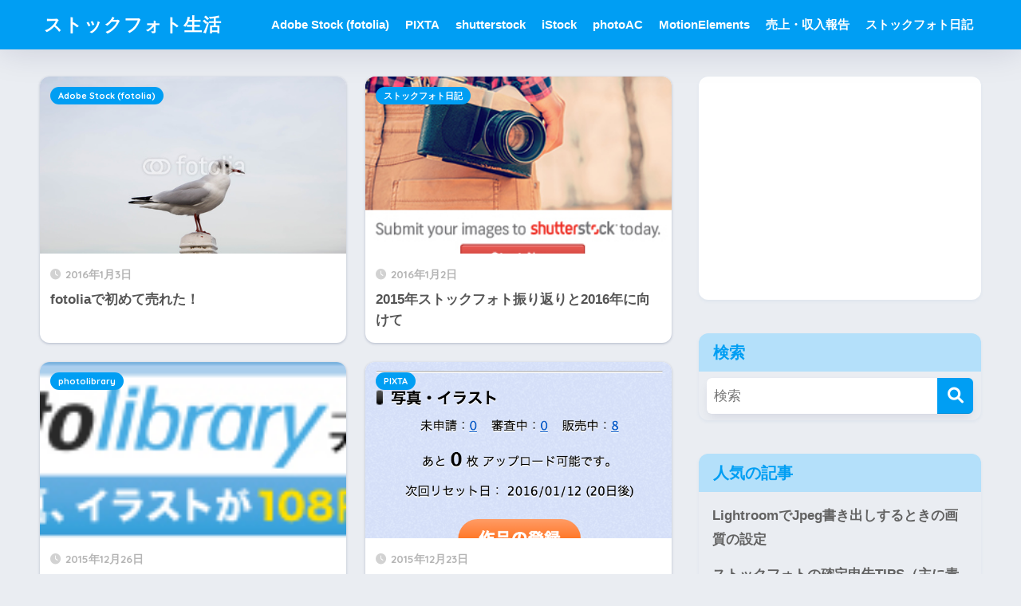

--- FILE ---
content_type: text/html; charset=UTF-8
request_url: https://stockphoto-life.com/page/17/
body_size: 14674
content:

<!DOCTYPE html>
<html dir="ltr" lang="ja" prefix="og: https://ogp.me/ns#">
<head>
  <meta charset="utf-8">
  <meta http-equiv="X-UA-Compatible" content="IE=edge">
  <meta name="HandheldFriendly" content="True">
  <meta name="MobileOptimized" content="320">
  <meta name="viewport" content="width=device-width, initial-scale=1, viewport-fit=cover"/>
  <meta name="msapplication-TileColor" content="#1C81E6">
  <meta name="theme-color" content="#1C81E6">
  <link rel="pingback" href="https://stockphoto-life.com/xmlrpc.php">
  <title>ストックフォト生活 - Part 17</title>
	<style>img:is([sizes="auto" i], [sizes^="auto," i]) { contain-intrinsic-size: 3000px 1500px }</style>
	
		<!-- All in One SEO 4.9.1 - aioseo.com -->
	<meta name="description" content="ストックフォト副業で稼ぐ挑戦をするブログ。写真販売のノウハウや売り上げ・収入実績、売れた写真などをお伝えします。PIXTA、Adobe Stock(fotolia)、shutterstock、iStockなどに登録しています。 - Part 17" />
	<meta name="robots" content="noindex, nofollow, max-image-preview:large" />
	<meta name="keywords" content="ストックフォト,ブログ,稼ぐ,副業,生活,収入,売り上げ,写真販売,fotolia,売れた,初めて,写真,ストックフォト,2015年,総括,まとめ,2016年,目標,photolibrary,登録,審査,アップロード,上限,写真,pixta,登録,ストックフォト,上限,審査,ストックフォト,売れた,初めて,shutterstock,シャッターストック,売れる,shutterstock,登録,シャッターストック,ストックフォト,審査,合格,スマホ,ストックフォト,fotolia instant,写真,ストックフォト,始めた,初心者,稼ぐ" />
	<link rel="canonical" href="https://stockphoto-life.com/page/17/" />
	<link rel="prev" href="https://stockphoto-life.com/page/16/" />
	<meta name="generator" content="All in One SEO (AIOSEO) 4.9.1" />
		<meta property="og:locale" content="ja_JP" />
		<meta property="og:site_name" content="ストックフォト生活" />
		<meta property="og:type" content="article" />
		<meta property="og:title" content="ストックフォト生活 - Part 17" />
		<meta property="og:description" content="ストックフォト副業で稼ぐ挑戦をするブログ！ - Part 17" />
		<meta property="og:url" content="https://stockphoto-life.com/page/17/" />
		<meta name="twitter:card" content="summary" />
		<meta name="twitter:title" content="ストックフォト生活 - Part 17" />
		<meta name="twitter:description" content="ストックフォト副業で稼ぐ挑戦をするブログ！ - Part 17" />
		<script type="application/ld+json" class="aioseo-schema">
			{"@context":"https:\/\/schema.org","@graph":[{"@type":"BreadcrumbList","@id":"https:\/\/stockphoto-life.com\/page\/17\/#breadcrumblist","itemListElement":[{"@type":"ListItem","@id":"https:\/\/stockphoto-life.com#listItem","position":1,"name":"\u30db\u30fc\u30e0","item":"https:\/\/stockphoto-life.com","nextItem":{"@type":"ListItem","@id":"https:\/\/stockphoto-life.com\/page\/17#listItem","name":"\u30da\u30fc\u30b8 17"}},{"@type":"ListItem","@id":"https:\/\/stockphoto-life.com\/page\/17#listItem","position":2,"name":"\u30da\u30fc\u30b8 17","previousItem":{"@type":"ListItem","@id":"https:\/\/stockphoto-life.com#listItem","name":"\u30db\u30fc\u30e0"}}]},{"@type":"CollectionPage","@id":"https:\/\/stockphoto-life.com\/page\/17\/#collectionpage","url":"https:\/\/stockphoto-life.com\/page\/17\/","name":"\u30b9\u30c8\u30c3\u30af\u30d5\u30a9\u30c8\u751f\u6d3b - Part 17","description":"\u30b9\u30c8\u30c3\u30af\u30d5\u30a9\u30c8\u526f\u696d\u3067\u7a3c\u3050\u6311\u6226\u3092\u3059\u308b\u30d6\u30ed\u30b0\u3002\u5199\u771f\u8ca9\u58f2\u306e\u30ce\u30a6\u30cf\u30a6\u3084\u58f2\u308a\u4e0a\u3052\u30fb\u53ce\u5165\u5b9f\u7e3e\u3001\u58f2\u308c\u305f\u5199\u771f\u306a\u3069\u3092\u304a\u4f1d\u3048\u3057\u307e\u3059\u3002PIXTA\u3001Adobe Stock(fotolia)\u3001shutterstock\u3001iStock\u306a\u3069\u306b\u767b\u9332\u3057\u3066\u3044\u307e\u3059\u3002 - Part 17","inLanguage":"ja","isPartOf":{"@id":"https:\/\/stockphoto-life.com\/#website"},"breadcrumb":{"@id":"https:\/\/stockphoto-life.com\/page\/17\/#breadcrumblist"},"about":{"@id":"https:\/\/stockphoto-life.com\/#organization"}},{"@type":"Organization","@id":"https:\/\/stockphoto-life.com\/#organization","name":"\u30b9\u30c8\u30c3\u30af\u30d5\u30a9\u30c8\u751f\u6d3b","description":"\u30b9\u30c8\u30c3\u30af\u30d5\u30a9\u30c8\u526f\u696d\u3067\u7a3c\u3050\u6311\u6226\u3092\u3059\u308b\u30d6\u30ed\u30b0\uff01","url":"https:\/\/stockphoto-life.com\/"},{"@type":"WebSite","@id":"https:\/\/stockphoto-life.com\/#website","url":"https:\/\/stockphoto-life.com\/","name":"\u30b9\u30c8\u30c3\u30af\u30d5\u30a9\u30c8\u751f\u6d3b","description":"\u30b9\u30c8\u30c3\u30af\u30d5\u30a9\u30c8\u526f\u696d\u3067\u7a3c\u3050\u6311\u6226\u3092\u3059\u308b\u30d6\u30ed\u30b0\uff01","inLanguage":"ja","publisher":{"@id":"https:\/\/stockphoto-life.com\/#organization"}}]}
		</script>
		<!-- All in One SEO -->

<link rel='dns-prefetch' href='//www.googletagmanager.com' />
<link rel='dns-prefetch' href='//fonts.googleapis.com' />
<link rel='dns-prefetch' href='//use.fontawesome.com' />
<link rel='dns-prefetch' href='//pagead2.googlesyndication.com' />
<link rel="alternate" type="application/rss+xml" title="ストックフォト生活 &raquo; フィード" href="https://stockphoto-life.com/feed/" />
<link rel="alternate" type="application/rss+xml" title="ストックフォト生活 &raquo; コメントフィード" href="https://stockphoto-life.com/comments/feed/" />
<script type="text/javascript" id="wpp-js" src="https://stockphoto-life.com/wp-content/plugins/wordpress-popular-posts/assets/js/wpp.min.js?ver=7.3.6" data-sampling="0" data-sampling-rate="100" data-api-url="https://stockphoto-life.com/wp-json/wordpress-popular-posts" data-post-id="0" data-token="0543667d31" data-lang="0" data-debug="0"></script>
<script type="text/javascript">
/* <![CDATA[ */
window._wpemojiSettings = {"baseUrl":"https:\/\/s.w.org\/images\/core\/emoji\/16.0.1\/72x72\/","ext":".png","svgUrl":"https:\/\/s.w.org\/images\/core\/emoji\/16.0.1\/svg\/","svgExt":".svg","source":{"concatemoji":"https:\/\/stockphoto-life.com\/wp-includes\/js\/wp-emoji-release.min.js?ver=6.8.3"}};
/*! This file is auto-generated */
!function(s,n){var o,i,e;function c(e){try{var t={supportTests:e,timestamp:(new Date).valueOf()};sessionStorage.setItem(o,JSON.stringify(t))}catch(e){}}function p(e,t,n){e.clearRect(0,0,e.canvas.width,e.canvas.height),e.fillText(t,0,0);var t=new Uint32Array(e.getImageData(0,0,e.canvas.width,e.canvas.height).data),a=(e.clearRect(0,0,e.canvas.width,e.canvas.height),e.fillText(n,0,0),new Uint32Array(e.getImageData(0,0,e.canvas.width,e.canvas.height).data));return t.every(function(e,t){return e===a[t]})}function u(e,t){e.clearRect(0,0,e.canvas.width,e.canvas.height),e.fillText(t,0,0);for(var n=e.getImageData(16,16,1,1),a=0;a<n.data.length;a++)if(0!==n.data[a])return!1;return!0}function f(e,t,n,a){switch(t){case"flag":return n(e,"\ud83c\udff3\ufe0f\u200d\u26a7\ufe0f","\ud83c\udff3\ufe0f\u200b\u26a7\ufe0f")?!1:!n(e,"\ud83c\udde8\ud83c\uddf6","\ud83c\udde8\u200b\ud83c\uddf6")&&!n(e,"\ud83c\udff4\udb40\udc67\udb40\udc62\udb40\udc65\udb40\udc6e\udb40\udc67\udb40\udc7f","\ud83c\udff4\u200b\udb40\udc67\u200b\udb40\udc62\u200b\udb40\udc65\u200b\udb40\udc6e\u200b\udb40\udc67\u200b\udb40\udc7f");case"emoji":return!a(e,"\ud83e\udedf")}return!1}function g(e,t,n,a){var r="undefined"!=typeof WorkerGlobalScope&&self instanceof WorkerGlobalScope?new OffscreenCanvas(300,150):s.createElement("canvas"),o=r.getContext("2d",{willReadFrequently:!0}),i=(o.textBaseline="top",o.font="600 32px Arial",{});return e.forEach(function(e){i[e]=t(o,e,n,a)}),i}function t(e){var t=s.createElement("script");t.src=e,t.defer=!0,s.head.appendChild(t)}"undefined"!=typeof Promise&&(o="wpEmojiSettingsSupports",i=["flag","emoji"],n.supports={everything:!0,everythingExceptFlag:!0},e=new Promise(function(e){s.addEventListener("DOMContentLoaded",e,{once:!0})}),new Promise(function(t){var n=function(){try{var e=JSON.parse(sessionStorage.getItem(o));if("object"==typeof e&&"number"==typeof e.timestamp&&(new Date).valueOf()<e.timestamp+604800&&"object"==typeof e.supportTests)return e.supportTests}catch(e){}return null}();if(!n){if("undefined"!=typeof Worker&&"undefined"!=typeof OffscreenCanvas&&"undefined"!=typeof URL&&URL.createObjectURL&&"undefined"!=typeof Blob)try{var e="postMessage("+g.toString()+"("+[JSON.stringify(i),f.toString(),p.toString(),u.toString()].join(",")+"));",a=new Blob([e],{type:"text/javascript"}),r=new Worker(URL.createObjectURL(a),{name:"wpTestEmojiSupports"});return void(r.onmessage=function(e){c(n=e.data),r.terminate(),t(n)})}catch(e){}c(n=g(i,f,p,u))}t(n)}).then(function(e){for(var t in e)n.supports[t]=e[t],n.supports.everything=n.supports.everything&&n.supports[t],"flag"!==t&&(n.supports.everythingExceptFlag=n.supports.everythingExceptFlag&&n.supports[t]);n.supports.everythingExceptFlag=n.supports.everythingExceptFlag&&!n.supports.flag,n.DOMReady=!1,n.readyCallback=function(){n.DOMReady=!0}}).then(function(){return e}).then(function(){var e;n.supports.everything||(n.readyCallback(),(e=n.source||{}).concatemoji?t(e.concatemoji):e.wpemoji&&e.twemoji&&(t(e.twemoji),t(e.wpemoji)))}))}((window,document),window._wpemojiSettings);
/* ]]> */
</script>
<link rel='stylesheet' id='sng-stylesheet-css' href='https://stockphoto-life.com/wp-content/themes/sango-theme/style.css?version=3.10.3' type='text/css' media='all' />
<link rel='stylesheet' id='sng-option-css' href='https://stockphoto-life.com/wp-content/themes/sango-theme/entry-option.css?version=3.10.3' type='text/css' media='all' />
<link rel='stylesheet' id='sng-old-css-css' href='https://stockphoto-life.com/wp-content/themes/sango-theme/style-old.css?version=3.10.3' type='text/css' media='all' />
<link rel='stylesheet' id='sango_theme_gutenberg-style-css' href='https://stockphoto-life.com/wp-content/themes/sango-theme/library/gutenberg/dist/build/style-blocks.css?version=3.10.3' type='text/css' media='all' />
<style id='sango_theme_gutenberg-style-inline-css' type='text/css'>
:root{--sgb-main-color:#009EF3;--sgb-pastel-color:#b4e0fa;--sgb-accent-color:#ffb36b;--sgb-widget-title-color:#009EF3;--sgb-widget-title-bg-color:#b4e0fa;--sgb-bg-color:#eaedf2;--wp--preset--color--sango-main:var(--sgb-main-color);--wp--preset--color--sango-pastel:var(--sgb-pastel-color);--wp--preset--color--sango-accent:var(--sgb-accent-color)}
</style>
<link rel='stylesheet' id='sng-googlefonts-css' href='https://fonts.googleapis.com/css?family=Quicksand%3A500%2C700&#038;display=swap' type='text/css' media='all' />
<link rel='stylesheet' id='sng-fontawesome-css' href='https://use.fontawesome.com/releases/v6.1.1/css/all.css' type='text/css' media='all' />
<style id='wp-emoji-styles-inline-css' type='text/css'>

	img.wp-smiley, img.emoji {
		display: inline !important;
		border: none !important;
		box-shadow: none !important;
		height: 1em !important;
		width: 1em !important;
		margin: 0 0.07em !important;
		vertical-align: -0.1em !important;
		background: none !important;
		padding: 0 !important;
	}
</style>
<link rel='stylesheet' id='wp-block-library-css' href='https://stockphoto-life.com/wp-includes/css/dist/block-library/style.min.css?ver=6.8.3' type='text/css' media='all' />
<link rel='stylesheet' id='aioseo/css/src/vue/standalone/blocks/table-of-contents/global.scss-css' href='https://stockphoto-life.com/wp-content/plugins/all-in-one-seo-pack/dist/Lite/assets/css/table-of-contents/global.e90f6d47.css' type='text/css' media='all' />
<style id='global-styles-inline-css' type='text/css'>
:root{--wp--preset--aspect-ratio--square: 1;--wp--preset--aspect-ratio--4-3: 4/3;--wp--preset--aspect-ratio--3-4: 3/4;--wp--preset--aspect-ratio--3-2: 3/2;--wp--preset--aspect-ratio--2-3: 2/3;--wp--preset--aspect-ratio--16-9: 16/9;--wp--preset--aspect-ratio--9-16: 9/16;--wp--preset--color--black: #000000;--wp--preset--color--cyan-bluish-gray: #abb8c3;--wp--preset--color--white: #ffffff;--wp--preset--color--pale-pink: #f78da7;--wp--preset--color--vivid-red: #cf2e2e;--wp--preset--color--luminous-vivid-orange: #ff6900;--wp--preset--color--luminous-vivid-amber: #fcb900;--wp--preset--color--light-green-cyan: #7bdcb5;--wp--preset--color--vivid-green-cyan: #00d084;--wp--preset--color--pale-cyan-blue: #8ed1fc;--wp--preset--color--vivid-cyan-blue: #0693e3;--wp--preset--color--vivid-purple: #9b51e0;--wp--preset--color--sango-main: var(--sgb-main-color);--wp--preset--color--sango-pastel: var(--sgb-pastel-color);--wp--preset--color--sango-accent: var(--sgb-accent-color);--wp--preset--color--sango-blue: #009EF3;--wp--preset--color--sango-orange: #ffb36b;--wp--preset--color--sango-red: #f88080;--wp--preset--color--sango-green: #90d581;--wp--preset--color--sango-black: #333;--wp--preset--color--sango-gray: gray;--wp--preset--color--sango-silver: whitesmoke;--wp--preset--color--sango-light-blue: #b4e0fa;--wp--preset--color--sango-light-red: #ffebeb;--wp--preset--color--sango-light-orange: #fff9e6;--wp--preset--gradient--vivid-cyan-blue-to-vivid-purple: linear-gradient(135deg,rgba(6,147,227,1) 0%,rgb(155,81,224) 100%);--wp--preset--gradient--light-green-cyan-to-vivid-green-cyan: linear-gradient(135deg,rgb(122,220,180) 0%,rgb(0,208,130) 100%);--wp--preset--gradient--luminous-vivid-amber-to-luminous-vivid-orange: linear-gradient(135deg,rgba(252,185,0,1) 0%,rgba(255,105,0,1) 100%);--wp--preset--gradient--luminous-vivid-orange-to-vivid-red: linear-gradient(135deg,rgba(255,105,0,1) 0%,rgb(207,46,46) 100%);--wp--preset--gradient--very-light-gray-to-cyan-bluish-gray: linear-gradient(135deg,rgb(238,238,238) 0%,rgb(169,184,195) 100%);--wp--preset--gradient--cool-to-warm-spectrum: linear-gradient(135deg,rgb(74,234,220) 0%,rgb(151,120,209) 20%,rgb(207,42,186) 40%,rgb(238,44,130) 60%,rgb(251,105,98) 80%,rgb(254,248,76) 100%);--wp--preset--gradient--blush-light-purple: linear-gradient(135deg,rgb(255,206,236) 0%,rgb(152,150,240) 100%);--wp--preset--gradient--blush-bordeaux: linear-gradient(135deg,rgb(254,205,165) 0%,rgb(254,45,45) 50%,rgb(107,0,62) 100%);--wp--preset--gradient--luminous-dusk: linear-gradient(135deg,rgb(255,203,112) 0%,rgb(199,81,192) 50%,rgb(65,88,208) 100%);--wp--preset--gradient--pale-ocean: linear-gradient(135deg,rgb(255,245,203) 0%,rgb(182,227,212) 50%,rgb(51,167,181) 100%);--wp--preset--gradient--electric-grass: linear-gradient(135deg,rgb(202,248,128) 0%,rgb(113,206,126) 100%);--wp--preset--gradient--midnight: linear-gradient(135deg,rgb(2,3,129) 0%,rgb(40,116,252) 100%);--wp--preset--font-size--small: 13px;--wp--preset--font-size--medium: 20px;--wp--preset--font-size--large: 36px;--wp--preset--font-size--x-large: 42px;--wp--preset--font-family--default: "Helvetica", "Arial", "Hiragino Kaku Gothic ProN", "Hiragino Sans", YuGothic, "Yu Gothic", "メイリオ", Meiryo, sans-serif;--wp--preset--font-family--notosans: "Noto Sans JP", var(--wp--preset--font-family--default);--wp--preset--font-family--mplusrounded: "M PLUS Rounded 1c", var(--wp--preset--font-family--default);--wp--preset--font-family--dfont: "Quicksand", var(--wp--preset--font-family--default);--wp--preset--spacing--20: 0.44rem;--wp--preset--spacing--30: 0.67rem;--wp--preset--spacing--40: 1rem;--wp--preset--spacing--50: 1.5rem;--wp--preset--spacing--60: 2.25rem;--wp--preset--spacing--70: 3.38rem;--wp--preset--spacing--80: 5.06rem;--wp--preset--shadow--natural: 6px 6px 9px rgba(0, 0, 0, 0.2);--wp--preset--shadow--deep: 12px 12px 50px rgba(0, 0, 0, 0.4);--wp--preset--shadow--sharp: 6px 6px 0px rgba(0, 0, 0, 0.2);--wp--preset--shadow--outlined: 6px 6px 0px -3px rgba(255, 255, 255, 1), 6px 6px rgba(0, 0, 0, 1);--wp--preset--shadow--crisp: 6px 6px 0px rgba(0, 0, 0, 1);--wp--custom--wrap--width: 92%;--wp--custom--wrap--default-width: 800px;--wp--custom--wrap--content-width: 1180px;--wp--custom--wrap--max-width: var(--wp--custom--wrap--content-width);--wp--custom--wrap--side: 30%;--wp--custom--wrap--gap: 2em;--wp--custom--wrap--mobile--padding: 15px;--wp--custom--shadow--large: 0 15px 30px -7px rgba(0, 12, 66, 0.15 );--wp--custom--shadow--large-hover: 0 40px 50px -15px rgba(0, 12, 66, 0.2 );--wp--custom--shadow--medium: 0 6px 13px -3px rgba(0, 12, 66, 0.1), 0 0px 1px rgba(0,30,100, 0.1 );--wp--custom--shadow--medium-hover: 0 12px 45px -9px rgb(0 0 0 / 23%);--wp--custom--shadow--solid: 0 1px 2px 0 rgba(24, 44, 84, 0.1), 0 1px 3px 1px rgba(24, 44, 84, 0.1);--wp--custom--shadow--solid-hover: 0 2px 4px 0 rgba(24, 44, 84, 0.1), 0 2px 8px 0 rgba(24, 44, 84, 0.1);--wp--custom--shadow--small: 0 2px 4px #4385bb12;--wp--custom--rounded--medium: 12px;--wp--custom--rounded--small: 6px;--wp--custom--widget--padding-horizontal: 18px;--wp--custom--widget--padding-vertical: 6px;--wp--custom--widget--icon-margin: 6px;--wp--custom--widget--gap: 2.5em;--wp--custom--entry--gap: 1.5rem;--wp--custom--entry--gap-mobile: 1rem;--wp--custom--entry--border-color: #eaedf2;--wp--custom--animation--fade-in: fadeIn 0.7s ease 0s 1 normal;--wp--custom--animation--header: fadeHeader 1s ease 0s 1 normal;--wp--custom--transition--default: 0.3s ease-in-out;--wp--custom--totop--opacity: 0.6;--wp--custom--totop--right: 18px;--wp--custom--totop--bottom: 20px;--wp--custom--totop--mobile--right: 15px;--wp--custom--totop--mobile--bottom: 10px;--wp--custom--toc--button--opacity: 0.6;--wp--custom--footer--column-gap: 40px;}:root { --wp--style--global--content-size: 900px;--wp--style--global--wide-size: 980px; }:where(body) { margin: 0; }.wp-site-blocks > .alignleft { float: left; margin-right: 2em; }.wp-site-blocks > .alignright { float: right; margin-left: 2em; }.wp-site-blocks > .aligncenter { justify-content: center; margin-left: auto; margin-right: auto; }:where(.wp-site-blocks) > * { margin-block-start: 1.5rem; margin-block-end: 0; }:where(.wp-site-blocks) > :first-child { margin-block-start: 0; }:where(.wp-site-blocks) > :last-child { margin-block-end: 0; }:root { --wp--style--block-gap: 1.5rem; }:root :where(.is-layout-flow) > :first-child{margin-block-start: 0;}:root :where(.is-layout-flow) > :last-child{margin-block-end: 0;}:root :where(.is-layout-flow) > *{margin-block-start: 1.5rem;margin-block-end: 0;}:root :where(.is-layout-constrained) > :first-child{margin-block-start: 0;}:root :where(.is-layout-constrained) > :last-child{margin-block-end: 0;}:root :where(.is-layout-constrained) > *{margin-block-start: 1.5rem;margin-block-end: 0;}:root :where(.is-layout-flex){gap: 1.5rem;}:root :where(.is-layout-grid){gap: 1.5rem;}.is-layout-flow > .alignleft{float: left;margin-inline-start: 0;margin-inline-end: 2em;}.is-layout-flow > .alignright{float: right;margin-inline-start: 2em;margin-inline-end: 0;}.is-layout-flow > .aligncenter{margin-left: auto !important;margin-right: auto !important;}.is-layout-constrained > .alignleft{float: left;margin-inline-start: 0;margin-inline-end: 2em;}.is-layout-constrained > .alignright{float: right;margin-inline-start: 2em;margin-inline-end: 0;}.is-layout-constrained > .aligncenter{margin-left: auto !important;margin-right: auto !important;}.is-layout-constrained > :where(:not(.alignleft):not(.alignright):not(.alignfull)){max-width: var(--wp--style--global--content-size);margin-left: auto !important;margin-right: auto !important;}.is-layout-constrained > .alignwide{max-width: var(--wp--style--global--wide-size);}body .is-layout-flex{display: flex;}.is-layout-flex{flex-wrap: wrap;align-items: center;}.is-layout-flex > :is(*, div){margin: 0;}body .is-layout-grid{display: grid;}.is-layout-grid > :is(*, div){margin: 0;}body{font-family: var(--sgb-font-family);padding-top: 0px;padding-right: 0px;padding-bottom: 0px;padding-left: 0px;}a:where(:not(.wp-element-button)){text-decoration: underline;}:root :where(.wp-element-button, .wp-block-button__link){background-color: #32373c;border-width: 0;color: #fff;font-family: inherit;font-size: inherit;line-height: inherit;padding: calc(0.667em + 2px) calc(1.333em + 2px);text-decoration: none;}.has-black-color{color: var(--wp--preset--color--black) !important;}.has-cyan-bluish-gray-color{color: var(--wp--preset--color--cyan-bluish-gray) !important;}.has-white-color{color: var(--wp--preset--color--white) !important;}.has-pale-pink-color{color: var(--wp--preset--color--pale-pink) !important;}.has-vivid-red-color{color: var(--wp--preset--color--vivid-red) !important;}.has-luminous-vivid-orange-color{color: var(--wp--preset--color--luminous-vivid-orange) !important;}.has-luminous-vivid-amber-color{color: var(--wp--preset--color--luminous-vivid-amber) !important;}.has-light-green-cyan-color{color: var(--wp--preset--color--light-green-cyan) !important;}.has-vivid-green-cyan-color{color: var(--wp--preset--color--vivid-green-cyan) !important;}.has-pale-cyan-blue-color{color: var(--wp--preset--color--pale-cyan-blue) !important;}.has-vivid-cyan-blue-color{color: var(--wp--preset--color--vivid-cyan-blue) !important;}.has-vivid-purple-color{color: var(--wp--preset--color--vivid-purple) !important;}.has-sango-main-color{color: var(--wp--preset--color--sango-main) !important;}.has-sango-pastel-color{color: var(--wp--preset--color--sango-pastel) !important;}.has-sango-accent-color{color: var(--wp--preset--color--sango-accent) !important;}.has-sango-blue-color{color: var(--wp--preset--color--sango-blue) !important;}.has-sango-orange-color{color: var(--wp--preset--color--sango-orange) !important;}.has-sango-red-color{color: var(--wp--preset--color--sango-red) !important;}.has-sango-green-color{color: var(--wp--preset--color--sango-green) !important;}.has-sango-black-color{color: var(--wp--preset--color--sango-black) !important;}.has-sango-gray-color{color: var(--wp--preset--color--sango-gray) !important;}.has-sango-silver-color{color: var(--wp--preset--color--sango-silver) !important;}.has-sango-light-blue-color{color: var(--wp--preset--color--sango-light-blue) !important;}.has-sango-light-red-color{color: var(--wp--preset--color--sango-light-red) !important;}.has-sango-light-orange-color{color: var(--wp--preset--color--sango-light-orange) !important;}.has-black-background-color{background-color: var(--wp--preset--color--black) !important;}.has-cyan-bluish-gray-background-color{background-color: var(--wp--preset--color--cyan-bluish-gray) !important;}.has-white-background-color{background-color: var(--wp--preset--color--white) !important;}.has-pale-pink-background-color{background-color: var(--wp--preset--color--pale-pink) !important;}.has-vivid-red-background-color{background-color: var(--wp--preset--color--vivid-red) !important;}.has-luminous-vivid-orange-background-color{background-color: var(--wp--preset--color--luminous-vivid-orange) !important;}.has-luminous-vivid-amber-background-color{background-color: var(--wp--preset--color--luminous-vivid-amber) !important;}.has-light-green-cyan-background-color{background-color: var(--wp--preset--color--light-green-cyan) !important;}.has-vivid-green-cyan-background-color{background-color: var(--wp--preset--color--vivid-green-cyan) !important;}.has-pale-cyan-blue-background-color{background-color: var(--wp--preset--color--pale-cyan-blue) !important;}.has-vivid-cyan-blue-background-color{background-color: var(--wp--preset--color--vivid-cyan-blue) !important;}.has-vivid-purple-background-color{background-color: var(--wp--preset--color--vivid-purple) !important;}.has-sango-main-background-color{background-color: var(--wp--preset--color--sango-main) !important;}.has-sango-pastel-background-color{background-color: var(--wp--preset--color--sango-pastel) !important;}.has-sango-accent-background-color{background-color: var(--wp--preset--color--sango-accent) !important;}.has-sango-blue-background-color{background-color: var(--wp--preset--color--sango-blue) !important;}.has-sango-orange-background-color{background-color: var(--wp--preset--color--sango-orange) !important;}.has-sango-red-background-color{background-color: var(--wp--preset--color--sango-red) !important;}.has-sango-green-background-color{background-color: var(--wp--preset--color--sango-green) !important;}.has-sango-black-background-color{background-color: var(--wp--preset--color--sango-black) !important;}.has-sango-gray-background-color{background-color: var(--wp--preset--color--sango-gray) !important;}.has-sango-silver-background-color{background-color: var(--wp--preset--color--sango-silver) !important;}.has-sango-light-blue-background-color{background-color: var(--wp--preset--color--sango-light-blue) !important;}.has-sango-light-red-background-color{background-color: var(--wp--preset--color--sango-light-red) !important;}.has-sango-light-orange-background-color{background-color: var(--wp--preset--color--sango-light-orange) !important;}.has-black-border-color{border-color: var(--wp--preset--color--black) !important;}.has-cyan-bluish-gray-border-color{border-color: var(--wp--preset--color--cyan-bluish-gray) !important;}.has-white-border-color{border-color: var(--wp--preset--color--white) !important;}.has-pale-pink-border-color{border-color: var(--wp--preset--color--pale-pink) !important;}.has-vivid-red-border-color{border-color: var(--wp--preset--color--vivid-red) !important;}.has-luminous-vivid-orange-border-color{border-color: var(--wp--preset--color--luminous-vivid-orange) !important;}.has-luminous-vivid-amber-border-color{border-color: var(--wp--preset--color--luminous-vivid-amber) !important;}.has-light-green-cyan-border-color{border-color: var(--wp--preset--color--light-green-cyan) !important;}.has-vivid-green-cyan-border-color{border-color: var(--wp--preset--color--vivid-green-cyan) !important;}.has-pale-cyan-blue-border-color{border-color: var(--wp--preset--color--pale-cyan-blue) !important;}.has-vivid-cyan-blue-border-color{border-color: var(--wp--preset--color--vivid-cyan-blue) !important;}.has-vivid-purple-border-color{border-color: var(--wp--preset--color--vivid-purple) !important;}.has-sango-main-border-color{border-color: var(--wp--preset--color--sango-main) !important;}.has-sango-pastel-border-color{border-color: var(--wp--preset--color--sango-pastel) !important;}.has-sango-accent-border-color{border-color: var(--wp--preset--color--sango-accent) !important;}.has-sango-blue-border-color{border-color: var(--wp--preset--color--sango-blue) !important;}.has-sango-orange-border-color{border-color: var(--wp--preset--color--sango-orange) !important;}.has-sango-red-border-color{border-color: var(--wp--preset--color--sango-red) !important;}.has-sango-green-border-color{border-color: var(--wp--preset--color--sango-green) !important;}.has-sango-black-border-color{border-color: var(--wp--preset--color--sango-black) !important;}.has-sango-gray-border-color{border-color: var(--wp--preset--color--sango-gray) !important;}.has-sango-silver-border-color{border-color: var(--wp--preset--color--sango-silver) !important;}.has-sango-light-blue-border-color{border-color: var(--wp--preset--color--sango-light-blue) !important;}.has-sango-light-red-border-color{border-color: var(--wp--preset--color--sango-light-red) !important;}.has-sango-light-orange-border-color{border-color: var(--wp--preset--color--sango-light-orange) !important;}.has-vivid-cyan-blue-to-vivid-purple-gradient-background{background: var(--wp--preset--gradient--vivid-cyan-blue-to-vivid-purple) !important;}.has-light-green-cyan-to-vivid-green-cyan-gradient-background{background: var(--wp--preset--gradient--light-green-cyan-to-vivid-green-cyan) !important;}.has-luminous-vivid-amber-to-luminous-vivid-orange-gradient-background{background: var(--wp--preset--gradient--luminous-vivid-amber-to-luminous-vivid-orange) !important;}.has-luminous-vivid-orange-to-vivid-red-gradient-background{background: var(--wp--preset--gradient--luminous-vivid-orange-to-vivid-red) !important;}.has-very-light-gray-to-cyan-bluish-gray-gradient-background{background: var(--wp--preset--gradient--very-light-gray-to-cyan-bluish-gray) !important;}.has-cool-to-warm-spectrum-gradient-background{background: var(--wp--preset--gradient--cool-to-warm-spectrum) !important;}.has-blush-light-purple-gradient-background{background: var(--wp--preset--gradient--blush-light-purple) !important;}.has-blush-bordeaux-gradient-background{background: var(--wp--preset--gradient--blush-bordeaux) !important;}.has-luminous-dusk-gradient-background{background: var(--wp--preset--gradient--luminous-dusk) !important;}.has-pale-ocean-gradient-background{background: var(--wp--preset--gradient--pale-ocean) !important;}.has-electric-grass-gradient-background{background: var(--wp--preset--gradient--electric-grass) !important;}.has-midnight-gradient-background{background: var(--wp--preset--gradient--midnight) !important;}.has-small-font-size{font-size: var(--wp--preset--font-size--small) !important;}.has-medium-font-size{font-size: var(--wp--preset--font-size--medium) !important;}.has-large-font-size{font-size: var(--wp--preset--font-size--large) !important;}.has-x-large-font-size{font-size: var(--wp--preset--font-size--x-large) !important;}.has-default-font-family{font-family: var(--wp--preset--font-family--default) !important;}.has-notosans-font-family{font-family: var(--wp--preset--font-family--notosans) !important;}.has-mplusrounded-font-family{font-family: var(--wp--preset--font-family--mplusrounded) !important;}.has-dfont-font-family{font-family: var(--wp--preset--font-family--dfont) !important;}
:root :where(.wp-block-button .wp-block-button__link){background-color: var(--wp--preset--color--sango-main);border-radius: var(--wp--custom--rounded--medium);color: #fff;font-size: 18px;font-weight: 600;padding-top: 0.4em;padding-right: 1.3em;padding-bottom: 0.4em;padding-left: 1.3em;}
:root :where(.wp-block-pullquote){font-size: 1.5em;line-height: 1.6;}
</style>
<link rel='stylesheet' id='contact-form-7-css' href='https://stockphoto-life.com/wp-content/plugins/contact-form-7/includes/css/styles.css' type='text/css' media='all' />
<link rel='stylesheet' id='toc-screen-css' href='https://stockphoto-life.com/wp-content/plugins/table-of-contents-plus/screen.min.css' type='text/css' media='all' />
<link rel='stylesheet' id='wordpress-popular-posts-css-css' href='https://stockphoto-life.com/wp-content/plugins/wordpress-popular-posts/assets/css/wpp.css' type='text/css' media='all' />
<link rel='stylesheet' id='child-style-css' href='https://stockphoto-life.com/wp-content/themes/sango-theme-child/style.css' type='text/css' media='all' />
<script type="text/javascript" src="https://stockphoto-life.com/wp-includes/js/jquery/jquery.min.js?ver=3.7.1" id="jquery-core-js"></script>
<script type="text/javascript" src="https://stockphoto-life.com/wp-includes/js/jquery/jquery-migrate.min.js?ver=3.4.1" id="jquery-migrate-js"></script>

<!-- Site Kit によって追加された Google タグ（gtag.js）スニペット -->
<!-- Google アナリティクス スニペット (Site Kit が追加) -->
<script type="text/javascript" src="https://www.googletagmanager.com/gtag/js?id=G-9F2854ZR8H" id="google_gtagjs-js" async></script>
<script type="text/javascript" id="google_gtagjs-js-after">
/* <![CDATA[ */
window.dataLayer = window.dataLayer || [];function gtag(){dataLayer.push(arguments);}
gtag("set","linker",{"domains":["stockphoto-life.com"]});
gtag("js", new Date());
gtag("set", "developer_id.dZTNiMT", true);
gtag("config", "G-9F2854ZR8H");
/* ]]> */
</script>
<link rel="https://api.w.org/" href="https://stockphoto-life.com/wp-json/" /><link rel="EditURI" type="application/rsd+xml" title="RSD" href="https://stockphoto-life.com/xmlrpc.php?rsd" />
<meta name="generator" content="Site Kit by Google 1.167.0" />            <style id="wpp-loading-animation-styles">@-webkit-keyframes bgslide{from{background-position-x:0}to{background-position-x:-200%}}@keyframes bgslide{from{background-position-x:0}to{background-position-x:-200%}}.wpp-widget-block-placeholder,.wpp-shortcode-placeholder{margin:0 auto;width:60px;height:3px;background:#dd3737;background:linear-gradient(90deg,#dd3737 0%,#571313 10%,#dd3737 100%);background-size:200% auto;border-radius:3px;-webkit-animation:bgslide 1s infinite linear;animation:bgslide 1s infinite linear}</style>
            <meta name="robots" content="noindex,follow" /><meta name="description" content="ストックフォト副業で稼ぐ挑戦をするブログ！" /><meta property="og:title" content="ストックフォト生活｜ストックフォト副業で稼ぐ挑戦をするブログ！" />
<meta property="og:description" content="ストックフォト副業で稼ぐ挑戦をするブログ！" />
<meta property="og:type" content="website" />
<meta property="og:url" content="https://stockphoto-life.com/" />
<meta property="og:image" content="https://stockphoto-life.com/wp-content/themes/sango-theme/library/images/default.jpg" />
<meta name="thumbnail" content="https://stockphoto-life.com/wp-content/themes/sango-theme/library/images/default.jpg" />
<meta property="og:site_name" content="ストックフォト生活" />
<meta name="twitter:card" content="summary_large_image" />
<!-- TradeDoubler site verification 3214288 -->
<!-- Site Kit が追加した Google AdSense メタタグ -->
<meta name="google-adsense-platform-account" content="ca-host-pub-2644536267352236">
<meta name="google-adsense-platform-domain" content="sitekit.withgoogle.com">
<!-- Site Kit が追加した End Google AdSense メタタグ -->

<!-- Google AdSense スニペット (Site Kit が追加) -->
<script type="text/javascript" async="async" src="https://pagead2.googlesyndication.com/pagead/js/adsbygoogle.js?client=ca-pub-4190992021075769&amp;host=ca-host-pub-2644536267352236" crossorigin="anonymous"></script>

<!-- (ここまで) Google AdSense スニペット (Site Kit が追加) -->
<link rel="icon" href="https://stockphoto-life.com/wp-content/uploads/2020/07/cropped-8b6e0a2b3fc99cbc0e0e29981edf4ac5-32x32.png" sizes="32x32" />
<link rel="icon" href="https://stockphoto-life.com/wp-content/uploads/2020/07/cropped-8b6e0a2b3fc99cbc0e0e29981edf4ac5-192x192.png" sizes="192x192" />
<link rel="apple-touch-icon" href="https://stockphoto-life.com/wp-content/uploads/2020/07/cropped-8b6e0a2b3fc99cbc0e0e29981edf4ac5-180x180.png" />
<meta name="msapplication-TileImage" content="https://stockphoto-life.com/wp-content/uploads/2020/07/cropped-8b6e0a2b3fc99cbc0e0e29981edf4ac5-270x270.png" />
		<style type="text/css" id="wp-custom-css">
			.entry-content td:last-child,.entry-content th:last-child{ border-right: 2px solid #e0e0e0;}		</style>
		<style> a{color:#4f96f6}.header, .drawer__title{background-color:#009EF3}#logo a{color:#FFF}.desktop-nav li a , .mobile-nav li a, #drawer__open, .header-search__open, .drawer__title{color:#FFF}.drawer__title__close span, .drawer__title__close span:before{background:#FFF}.desktop-nav li:after{background:#FFF}.mobile-nav .current-menu-item{border-bottom-color:#FFF}.widgettitle, .sidebar .wp-block-group h2, .drawer .wp-block-group h2{color:#009EF3;background-color:#b4e0fa}#footer-menu a, .copyright{color:#FFF}#footer-menu{background-color:#009EF3}.footer{background-color:#e0e4eb}.footer, .footer a, .footer .widget ul li a{color:#3c3c3c}body{font-size:100%}@media only screen and (min-width:481px){body{font-size:107%}}@media only screen and (min-width:1030px){body{font-size:107%}}.totop{background:#009EF3}.header-info a{color:#FFF;background:linear-gradient(95deg, #738bff, #85e3ec)}.fixed-menu ul{background:#FFF}.fixed-menu a{color:#a2a7ab}.fixed-menu .current-menu-item a, .fixed-menu ul li a.active{color:#009EF3}.post-tab{background:#FFF}.post-tab > div{color:#a7a7a7}body{--sgb-font-family:var(--wp--preset--font-family--default)}#fixed_sidebar{top:0px}:target{scroll-margin-top:0px}.Threads:before{background-image:url("https://stockphoto-life.com/wp-content/themes/sango-theme/library/images/threads.svg")}.profile-sns li .Threads:before{background-image:url("https://stockphoto-life.com/wp-content/themes/sango-theme/library/images/threads-outline.svg")}.X:before, .follow-x::before{background-image:url("https://stockphoto-life.com/wp-content/themes/sango-theme/library/images/x-circle.svg")}</style><!-- ## NXS/OG ## --><!-- ## NXSOGTAGS ## --><!-- ## NXS/OG ## -->
</head>
<body class="home blog paged paged-17 wp-theme-sango-theme wp-child-theme-sango-theme-child fa5">
    <div id="container"> 
  			<header class="header
			">
				<div id="inner-header" class="wrap">
		<h1 id="logo" class="header-logo h1 dfont">
	<a href="https://stockphoto-life.com/" class="header-logo__link">
				ストックフォト生活	</a>
	</h1>
	<div class="header-search">
		<input type="checkbox" class="header-search__input" id="header-search-input" onclick="document.querySelector('.header-search__modal .searchform__input').focus()">
	<label class="header-search__close" for="header-search-input"></label>
	<div class="header-search__modal">
	
<form role="search" method="get" class="searchform" action="https://stockphoto-life.com/">
  <div>
    <input type="search" class="searchform__input" name="s" value="" placeholder="検索" />
    <button type="submit" class="searchform__submit" aria-label="検索"><i class="fas fa-search" aria-hidden="true"></i></button>
  </div>
</form>

	</div>
</div>	<nav class="desktop-nav clearfix"><ul id="menu-%e3%82%ab%e3%83%86%e3%82%b4%e3%83%aa" class="menu"><li id="menu-item-131" class="menu-item menu-item-type-taxonomy menu-item-object-category menu-item-131"><a href="https://stockphoto-life.com/category/fotolia/">Adobe Stock (fotolia)</a></li>
<li id="menu-item-133" class="menu-item menu-item-type-taxonomy menu-item-object-category menu-item-133"><a href="https://stockphoto-life.com/category/pixta/">PIXTA</a></li>
<li id="menu-item-134" class="menu-item menu-item-type-taxonomy menu-item-object-category menu-item-134"><a href="https://stockphoto-life.com/category/shutterstock/">shutterstock</a></li>
<li id="menu-item-366" class="menu-item menu-item-type-taxonomy menu-item-object-category menu-item-366"><a href="https://stockphoto-life.com/category/istock/">iStock</a></li>
<li id="menu-item-325" class="menu-item menu-item-type-taxonomy menu-item-object-category menu-item-325"><a href="https://stockphoto-life.com/category/photoac/">photoAC</a></li>
<li id="menu-item-3256" class="menu-item menu-item-type-taxonomy menu-item-object-category menu-item-3256"><a href="https://stockphoto-life.com/category/motionelements/">MotionElements</a></li>
<li id="menu-item-220" class="menu-item menu-item-type-taxonomy menu-item-object-category menu-item-220"><a href="https://stockphoto-life.com/category/sales-report/">売上・収入報告</a></li>
<li id="menu-item-130" class="menu-item menu-item-type-taxonomy menu-item-object-category menu-item-130"><a href="https://stockphoto-life.com/category/diary/">ストックフォト日記</a></li>
</ul></nav></div>
	</header>
				<div id="content">
	<div id="inner-content" class="wrap">
		<main id="main">
			<div class="catpost-cards catpost-cards--column-2">
			<div class="c_linkto_wrap">
	<a class="c_linkto" href="https://stockphoto-life.com/fotolia/sold-for-the-first-time/">
		<span class="c_linkto_img_wrap">
		<img src="https://stockphoto-life.com/wp-content/uploads/2016/01/fotolia_96963676.jpg" alt="fotoliaで初めて売れた！"  width="520" height="300" />
		</span>
		<div class="c_linkto_text">
				<time class="pubdate sng-link-time dfont" itemprop="datePublished" datetime="2016-01-03">2016年1月3日</time>		<h2>fotoliaで初めて売れた！</h2>
				</div>
	</a>
		<a class="dfont cat-name catid3" href="https://stockphoto-life.com/category/fotolia/">Adobe Stock (fotolia)</a>	</div>
			<div class="c_linkto_wrap">
	<a class="c_linkto" href="https://stockphoto-life.com/diary/2015-summary/">
		<span class="c_linkto_img_wrap">
		<img src="https://stockphoto-life.com/wp-content/uploads/2016/02/2d835909f1d8b9c27f3f149c89008c5a250a4b61-photographer_content-1.jpg" alt="2015年ストックフォト振り返りと2016年に向けて"  width="520" height="300" />
		</span>
		<div class="c_linkto_text">
				<time class="pubdate sng-link-time dfont" itemprop="datePublished" datetime="2016-01-02">2016年1月2日</time>		<h2>2015年ストックフォト振り返りと2016年に向けて</h2>
				</div>
	</a>
		<a class="dfont cat-name catid2" href="https://stockphoto-life.com/category/diary/">ストックフォト日記</a>	</div>
			<div class="c_linkto_wrap">
	<a class="c_linkto" href="https://stockphoto-life.com/photolibrary/register-photolibrary/">
		<span class="c_linkto_img_wrap">
		<img src="https://stockphoto-life.com/wp-content/uploads/2016/02/234banner-1.gif" alt="photolibraryに登録しました。"  width="520" height="300" />
		</span>
		<div class="c_linkto_text">
				<time class="pubdate sng-link-time dfont" itemprop="datePublished" datetime="2015-12-26">2015年12月26日</time>		<h2>photolibraryに登録しました。</h2>
				</div>
	</a>
		<a class="dfont cat-name catid6" href="https://stockphoto-life.com/category/photolibrary/">photolibrary</a>	</div>
			<div class="c_linkto_wrap">
	<a class="c_linkto" href="https://stockphoto-life.com/pixta/register-pixta/">
		<span class="c_linkto_img_wrap">
		<img src="https://stockphoto-life.com/wp-content/uploads/2015/12/pixta_registration.png" alt="PIXTAにクリエイター登録しました"  width="520" height="300" />
		</span>
		<div class="c_linkto_text">
				<time class="pubdate sng-link-time dfont" itemprop="datePublished" datetime="2015-12-23">2015年12月23日</time>		<h2>PIXTAにクリエイター登録しました</h2>
				</div>
	</a>
		<a class="dfont cat-name catid5" href="https://stockphoto-life.com/category/pixta/">PIXTA</a>	</div>
			<div class="c_linkto_wrap">
	<a class="c_linkto" href="https://stockphoto-life.com/diary/sold-for-the-1st-time/">
		<span class="c_linkto_img_wrap">
		<img src="https://stockphoto-life.com/wp-content/uploads/2015/12/stock-photo-white-sand-shade-of-trees-rocks-sea-and-sky-at-sunrise-beach-in-lipe-island-thailand-352703519.jpg" alt="ストックフォトで初めて売れた！"  width="520" height="300" />
		</span>
		<div class="c_linkto_text">
				<time class="pubdate sng-link-time dfont" itemprop="datePublished" datetime="2015-12-19">2015年12月19日</time>		<h2>ストックフォトで初めて売れた！</h2>
				</div>
	</a>
		<a class="dfont cat-name catid2" href="https://stockphoto-life.com/category/diary/">ストックフォト日記</a>	</div>
			<div class="c_linkto_wrap">
	<a class="c_linkto" href="https://stockphoto-life.com/shutterstock/register-shutterstock/">
		<span class="c_linkto_img_wrap">
		<img src="https://stockphoto-life.com/wp-content/uploads/2016/02/2d835909f1d8b9c27f3f149c89008c5a250a4b61-photographer_content.jpg" alt="ShutterStock(シャッターストック)に登録しました"  width="520" height="300" />
		</span>
		<div class="c_linkto_text">
				<time class="pubdate sng-link-time dfont" itemprop="datePublished" datetime="2015-12-19">2015年12月19日</time>		<h2>ShutterStock(シャッターストック)に登録しました</h2>
				</div>
	</a>
		<a class="dfont cat-name catid4" href="https://stockphoto-life.com/category/shutterstock/">shutterstock</a>	</div>
			<div class="c_linkto_wrap">
	<a class="c_linkto" href="https://stockphoto-life.com/fotolia/register-fotolia-instant/">
		<span class="c_linkto_img_wrap">
		<img src="https://stockphoto-life.com/wp-content/uploads/2016/02/20151215_IMG_1436_s-360x640.jpg" alt="スマホ版ストックフォト「fotolia instant」に登録"  width="520" height="300" />
		</span>
		<div class="c_linkto_text">
				<time class="pubdate sng-link-time dfont" itemprop="datePublished" datetime="2015-12-19">2015年12月19日</time>		<h2>スマホ版ストックフォト「fotolia instant」に登録</h2>
				</div>
	</a>
		<a class="dfont cat-name catid3" href="https://stockphoto-life.com/category/fotolia/">Adobe Stock (fotolia)</a>	</div>
			<div class="c_linkto_wrap">
	<a class="c_linkto" href="https://stockphoto-life.com/diary/start-stockphoto/">
		<span class="c_linkto_img_wrap">
		<img src="https://stockphoto-life.com/wp-content/uploads/2016/02/300x250-1.jpg" alt="ストックフォト始めました！"  width="520" height="300" />
		</span>
		<div class="c_linkto_text">
				<time class="pubdate sng-link-time dfont" itemprop="datePublished" datetime="2015-12-09">2015年12月9日</time>		<h2>ストックフォト始めました！</h2>
				</div>
	</a>
		<a class="dfont cat-name catid2" href="https://stockphoto-life.com/category/diary/">ストックフォト日記</a>	</div>
			</div>
		<nav class="pagination dfont" role="navigation" aria-label="ページネーション"><ul class='page-numbers'>
	<li><a class="prev page-numbers" aria-label="前へ" href="https://stockphoto-life.com/page/16/"><i class="fa fa-chevron-left"></i></a></li>
	<li><a class="page-numbers" href="https://stockphoto-life.com/">1</a></li>
	<li><span class="page-numbers dots">&hellip;</span></li>
	<li><a class="page-numbers" href="https://stockphoto-life.com/page/16/">16</a></li>
	<li><span aria-current="page" class="page-numbers current">17</span></li>
</ul>
</nav>		</main>
		  <div id="sidebar1" class="sidebar" role="complementary">
    <aside class="insidesp">
              <div id="notfix" class="normal-sidebar">
          <div id="custom_html-7" class="widget_text widget widget_custom_html"><div class="textwidget custom-html-widget"><script async src="https://pagead2.googlesyndication.com/pagead/js/adsbygoogle.js"></script>
<!-- stockphoto レスポンシブ -->
<ins class="adsbygoogle"
     style="display:block"
     data-ad-client="ca-pub-4190992021075769"
     data-ad-slot="6127892265"
     data-ad-format="auto"
     data-full-width-responsive="true"></ins>
<script>
     (adsbygoogle = window.adsbygoogle || []).push({});
</script></div></div><div id="search-2" class="widget widget_search"><h4 class="widgettitle has-fa-before">検索</h4>
<form role="search" method="get" class="searchform" action="https://stockphoto-life.com/">
  <div>
    <input type="search" class="searchform__input" name="s" value="" placeholder="検索" />
    <button type="submit" class="searchform__submit" aria-label="検索"><i class="fas fa-search" aria-hidden="true"></i></button>
  </div>
</form>

</div><div id="block-2" class="widget widget_block"><div class="popular-posts"><h4 class="widgettitle dfont has-fa-before">人気の記事</h4><ul class="wpp-list">
<li class=""> <a href="https://stockphoto-life.com/diary/lightroom-output-quality/" class="wpp-post-title" target="_self">LightroomでJpeg書き出しするときの画質の設定</a> <span class="wpp-meta post-stats"></span></li>
<li class=""> <a href="https://stockphoto-life.com/diary/stock-photo-tax-return/" class="wpp-post-title" target="_self">ストックフォトの確定申告TIPS（主に青色申告について）</a> <span class="wpp-meta post-stats"></span></li>
<li class=""> <a href="https://stockphoto-life.com/sales-report/2024-04-sales-30man/" class="wpp-post-title" target="_self">ストックフォト・イラスト・動画で月30万円達成！(2024年3月 売上報告)</a> <span class="wpp-meta post-stats"></span></li>
<li class=""> <a href="https://stockphoto-life.com/sales-report/2021-11-sales-10man/" class="wpp-post-title" target="_self">ストックフォトで月10万円達成！(2021年11月 売上報告)</a> <span class="wpp-meta post-stats"></span></li>
<li class=""> <a href="https://stockphoto-life.com/pond5/how-to-register-pond5/" class="wpp-post-title" target="_self">Pond5の概要とコントリビューター登録方法を解説</a> <span class="wpp-meta post-stats"></span></li>
<li class=""> <a href="https://stockphoto-life.com/pond5/how-to-upload-to-pond5/" class="wpp-post-title" target="_self">Pond5の写真・動画アップロード方法を解説</a> <span class="wpp-meta post-stats"></span></li>
<li class=""> <a href="https://stockphoto-life.com/sales-report/2022-09-sales-20man/" class="wpp-post-title" target="_self">ストックフォト・イラスト・動画で月20万円達成！(2022年9月 売上報告)</a> <span class="wpp-meta post-stats"></span></li>
<li class=""> <a href="https://stockphoto-life.com/pond5/pond5-first-sales/" class="wpp-post-title" target="_self">POND5で動画が初めて売れた！</a> <span class="wpp-meta post-stats"></span></li>
<li class=""> <a href="https://stockphoto-life.com/photolibrary/quit-photolibrary/" class="wpp-post-title" target="_self">photolibrary（フォトライブラリー）をやめました</a> <span class="wpp-meta post-stats"></span></li>
<li class=""> <a href="https://stockphoto-life.com/shutterstock/submit-shutterstock/" class="wpp-post-title" target="_self">Shutterstock（シャッターストック）の登録方法を解説</a> <span class="wpp-meta post-stats"></span></li>

</ul></div></div><div id="categories-2" class="widget widget_categories"><h4 class="widgettitle has-fa-before">カテゴリー</h4>
			<ul>
					<li class="cat-item cat-item-14"><a href="https://stockphoto-life.com/category/123rf/">123RF <span class="entry-count dfont">6</span></a>
</li>
	<li class="cat-item cat-item-3"><a href="https://stockphoto-life.com/category/fotolia/">Adobe Stock (fotolia) <span class="entry-count dfont">24</span></a>
</li>
	<li class="cat-item cat-item-17"><a href="https://stockphoto-life.com/category/imagemart/">imagemart <span class="entry-count dfont">2</span></a>
</li>
	<li class="cat-item cat-item-10"><a href="https://stockphoto-life.com/category/istock/">iStock <span class="entry-count dfont">10</span></a>
</li>
	<li class="cat-item cat-item-16"><a href="https://stockphoto-life.com/category/motionelements/">MotionElements <span class="entry-count dfont">5</span></a>
</li>
	<li class="cat-item cat-item-9"><a href="https://stockphoto-life.com/category/photoac/">photoAC <span class="entry-count dfont">11</span></a>
</li>
	<li class="cat-item cat-item-6"><a href="https://stockphoto-life.com/category/photolibrary/">photolibrary <span class="entry-count dfont">14</span></a>
</li>
	<li class="cat-item cat-item-5"><a href="https://stockphoto-life.com/category/pixta/">PIXTA <span class="entry-count dfont">18</span></a>
</li>
	<li class="cat-item cat-item-15"><a href="https://stockphoto-life.com/category/pond5/">Pond5 <span class="entry-count dfont">5</span></a>
</li>
	<li class="cat-item cat-item-4"><a href="https://stockphoto-life.com/category/shutterstock/">shutterstock <span class="entry-count dfont">11</span></a>
</li>
	<li class="cat-item cat-item-13"><a href="https://stockphoto-life.com/category/snapmart/">Snapmart <span class="entry-count dfont">3</span></a>
</li>
	<li class="cat-item cat-item-11"><a href="https://stockphoto-life.com/category/videoblocks/">videoblocks <span class="entry-count dfont">4</span></a>
</li>
	<li class="cat-item cat-item-12"><a href="https://stockphoto-life.com/category/topics/">ストックフォトの話題 <span class="entry-count dfont">1</span></a>
</li>
	<li class="cat-item cat-item-2"><a href="https://stockphoto-life.com/category/diary/">ストックフォト日記 <span class="entry-count dfont">26</span></a>
</li>
	<li class="cat-item cat-item-8"><a href="https://stockphoto-life.com/category/sales-report/">売上・収入報告 <span class="entry-count dfont">28</span></a>
</li>
			</ul>

			</div><div id="archives-2" class="widget widget_archive"><h4 class="widgettitle has-fa-before">アーカイブ</h4>		<label class="screen-reader-text" for="archives-dropdown-2">アーカイブ</label>
		<select id="archives-dropdown-2" name="archive-dropdown">
			
			<option value="">月を選択</option>
				<option value='https://stockphoto-life.com/2025/02/'> 2025年2月 &nbsp;(1)</option>
	<option value='https://stockphoto-life.com/2024/05/'> 2024年5月 &nbsp;(1)</option>
	<option value='https://stockphoto-life.com/2023/09/'> 2023年9月 &nbsp;(1)</option>
	<option value='https://stockphoto-life.com/2023/08/'> 2023年8月 &nbsp;(1)</option>
	<option value='https://stockphoto-life.com/2023/05/'> 2023年5月 &nbsp;(1)</option>
	<option value='https://stockphoto-life.com/2022/10/'> 2022年10月 &nbsp;(1)</option>
	<option value='https://stockphoto-life.com/2022/09/'> 2022年9月 &nbsp;(2)</option>
	<option value='https://stockphoto-life.com/2022/08/'> 2022年8月 &nbsp;(1)</option>
	<option value='https://stockphoto-life.com/2022/07/'> 2022年7月 &nbsp;(1)</option>
	<option value='https://stockphoto-life.com/2022/04/'> 2022年4月 &nbsp;(2)</option>
	<option value='https://stockphoto-life.com/2022/03/'> 2022年3月 &nbsp;(1)</option>
	<option value='https://stockphoto-life.com/2022/02/'> 2022年2月 &nbsp;(2)</option>
	<option value='https://stockphoto-life.com/2021/12/'> 2021年12月 &nbsp;(1)</option>
	<option value='https://stockphoto-life.com/2021/08/'> 2021年8月 &nbsp;(3)</option>
	<option value='https://stockphoto-life.com/2021/07/'> 2021年7月 &nbsp;(2)</option>
	<option value='https://stockphoto-life.com/2021/06/'> 2021年6月 &nbsp;(2)</option>
	<option value='https://stockphoto-life.com/2021/05/'> 2021年5月 &nbsp;(4)</option>
	<option value='https://stockphoto-life.com/2021/03/'> 2021年3月 &nbsp;(1)</option>
	<option value='https://stockphoto-life.com/2021/02/'> 2021年2月 &nbsp;(2)</option>
	<option value='https://stockphoto-life.com/2018/06/'> 2018年6月 &nbsp;(1)</option>
	<option value='https://stockphoto-life.com/2018/04/'> 2018年4月 &nbsp;(2)</option>
	<option value='https://stockphoto-life.com/2018/01/'> 2018年1月 &nbsp;(1)</option>
	<option value='https://stockphoto-life.com/2017/12/'> 2017年12月 &nbsp;(1)</option>
	<option value='https://stockphoto-life.com/2017/11/'> 2017年11月 &nbsp;(3)</option>
	<option value='https://stockphoto-life.com/2017/10/'> 2017年10月 &nbsp;(4)</option>
	<option value='https://stockphoto-life.com/2017/09/'> 2017年9月 &nbsp;(4)</option>
	<option value='https://stockphoto-life.com/2017/08/'> 2017年8月 &nbsp;(2)</option>
	<option value='https://stockphoto-life.com/2017/07/'> 2017年7月 &nbsp;(3)</option>
	<option value='https://stockphoto-life.com/2017/06/'> 2017年6月 &nbsp;(5)</option>
	<option value='https://stockphoto-life.com/2017/05/'> 2017年5月 &nbsp;(2)</option>
	<option value='https://stockphoto-life.com/2017/04/'> 2017年4月 &nbsp;(4)</option>
	<option value='https://stockphoto-life.com/2017/03/'> 2017年3月 &nbsp;(6)</option>
	<option value='https://stockphoto-life.com/2017/02/'> 2017年2月 &nbsp;(3)</option>
	<option value='https://stockphoto-life.com/2017/01/'> 2017年1月 &nbsp;(6)</option>
	<option value='https://stockphoto-life.com/2016/12/'> 2016年12月 &nbsp;(6)</option>
	<option value='https://stockphoto-life.com/2016/11/'> 2016年11月 &nbsp;(5)</option>
	<option value='https://stockphoto-life.com/2016/10/'> 2016年10月 &nbsp;(7)</option>
	<option value='https://stockphoto-life.com/2016/09/'> 2016年9月 &nbsp;(5)</option>
	<option value='https://stockphoto-life.com/2016/08/'> 2016年8月 &nbsp;(4)</option>
	<option value='https://stockphoto-life.com/2016/07/'> 2016年7月 &nbsp;(8)</option>
	<option value='https://stockphoto-life.com/2016/06/'> 2016年6月 &nbsp;(10)</option>
	<option value='https://stockphoto-life.com/2016/05/'> 2016年5月 &nbsp;(7)</option>
	<option value='https://stockphoto-life.com/2016/04/'> 2016年4月 &nbsp;(6)</option>
	<option value='https://stockphoto-life.com/2016/03/'> 2016年3月 &nbsp;(14)</option>
	<option value='https://stockphoto-life.com/2016/02/'> 2016年2月 &nbsp;(7)</option>
	<option value='https://stockphoto-life.com/2016/01/'> 2016年1月 &nbsp;(6)</option>
	<option value='https://stockphoto-life.com/2015/12/'> 2015年12月 &nbsp;(6)</option>

		</select>

			<script type="text/javascript">
/* <![CDATA[ */

(function() {
	var dropdown = document.getElementById( "archives-dropdown-2" );
	function onSelectChange() {
		if ( dropdown.options[ dropdown.selectedIndex ].value !== '' ) {
			document.location.href = this.options[ this.selectedIndex ].value;
		}
	}
	dropdown.onchange = onSelectChange;
})();

/* ]]> */
</script>
</div><div id="text-11" class="widget widget_text"><h4 class="widgettitle has-fa-before">twitter</h4>			<div class="textwidget"><a class="twitter-timeline" data-width="300" data-height="250" href="https://twitter.com/stockphoto_life">Tweets by stockphoto_life</a> <script async src="//platform.twitter.com/widgets.js" charset="utf-8"></script></div>
		</div><div id="text-9" class="widget widget_text"><h4 class="widgettitle has-fa-before">ストックフォト関連ブログ</h4>			<div class="textwidget"><a href="//photo.blogmura.com/p_sozai/ranking.html" target="_blank"><img src="//photo.blogmura.com/p_sozai/img/p_sozai234_60.gif" width="234" height="60" border="0" alt="にほんブログ村 写真ブログ ストックフォト・写真素材へ" /></a></div>
		</div>        </div>
                </aside>
  </div>
	</div>
	</div>
		<footer class="footer">
					<div id="inner-footer" class="inner-footer wrap">
			<div class="fblock first">
						</div>
			<div class="fblock">
						</div>
			<div class="fblock last">
			<div class="ft_widget widget widget_text">			<div class="textwidget"></div>
		</div>			</div>
			</div>
				<div id="footer-menu">
			<div>
			<a class="footer-menu__btn dfont" href="https://stockphoto-life.com/"><i class="fas fa-home" aria-hidden="true"></i> HOME</a>
			</div>
			<nav>
			<div class="footer-links cf"><ul id="menu-%e3%82%ab%e3%83%86%e3%82%b4%e3%83%aa-1" class="nav footer-nav cf"><li class="menu-item menu-item-type-taxonomy menu-item-object-category menu-item-131"><a href="https://stockphoto-life.com/category/fotolia/">Adobe Stock (fotolia)</a></li>
<li class="menu-item menu-item-type-taxonomy menu-item-object-category menu-item-133"><a href="https://stockphoto-life.com/category/pixta/">PIXTA</a></li>
<li class="menu-item menu-item-type-taxonomy menu-item-object-category menu-item-134"><a href="https://stockphoto-life.com/category/shutterstock/">shutterstock</a></li>
<li class="menu-item menu-item-type-taxonomy menu-item-object-category menu-item-366"><a href="https://stockphoto-life.com/category/istock/">iStock</a></li>
<li class="menu-item menu-item-type-taxonomy menu-item-object-category menu-item-325"><a href="https://stockphoto-life.com/category/photoac/">photoAC</a></li>
<li class="menu-item menu-item-type-taxonomy menu-item-object-category menu-item-3256"><a href="https://stockphoto-life.com/category/motionelements/">MotionElements</a></li>
<li class="menu-item menu-item-type-taxonomy menu-item-object-category menu-item-220"><a href="https://stockphoto-life.com/category/sales-report/">売上・収入報告</a></li>
<li class="menu-item menu-item-type-taxonomy menu-item-object-category menu-item-130"><a href="https://stockphoto-life.com/category/diary/">ストックフォト日記</a></li>
</ul></div>							</nav>
			<p class="copyright dfont">
			&copy; 2025			ストックフォト生活			All rights reserved.
			</p>
		</div>
		</footer>
		</div> <!-- id="container" -->
<script type="speculationrules">
{"prefetch":[{"source":"document","where":{"and":[{"href_matches":"\/*"},{"not":{"href_matches":["\/wp-*.php","\/wp-admin\/*","\/wp-content\/uploads\/*","\/wp-content\/*","\/wp-content\/plugins\/*","\/wp-content\/themes\/sango-theme-child\/*","\/wp-content\/themes\/sango-theme\/*","\/*\\?(.+)"]}},{"not":{"selector_matches":"a[rel~=\"nofollow\"]"}},{"not":{"selector_matches":".no-prefetch, .no-prefetch a"}}]},"eagerness":"conservative"}]}
</script>
<script type="text/javascript" id="sango_theme_client-block-js-js-extra">
/* <![CDATA[ */
var sgb_client_options = {"site_url":"https:\/\/stockphoto-life.com","is_logged_in":"","post_id":"75","save_post_views":"","save_favorite_posts":""};
/* ]]> */
</script>
<script type="text/javascript" src="https://stockphoto-life.com/wp-content/themes/sango-theme/library/gutenberg/dist/client.build.js?version=3.10.3" id="sango_theme_client-block-js-js"></script>
<script type="module"  src="https://stockphoto-life.com/wp-content/plugins/all-in-one-seo-pack/dist/Lite/assets/table-of-contents.95d0dfce.js" id="aioseo/js/src/vue/standalone/blocks/table-of-contents/frontend.js-js"></script>
<script type="text/javascript" src="https://stockphoto-life.com/wp-includes/js/dist/hooks.min.js?ver=4d63a3d491d11ffd8ac6" id="wp-hooks-js"></script>
<script type="text/javascript" src="https://stockphoto-life.com/wp-includes/js/dist/i18n.min.js?ver=5e580eb46a90c2b997e6" id="wp-i18n-js"></script>
<script type="text/javascript" id="wp-i18n-js-after">
/* <![CDATA[ */
wp.i18n.setLocaleData( { 'text direction\u0004ltr': [ 'ltr' ] } );
/* ]]> */
</script>
<script type="text/javascript" src="https://stockphoto-life.com/wp-content/plugins/contact-form-7/includes/swv/js/index.js" id="swv-js"></script>
<script type="text/javascript" id="contact-form-7-js-translations">
/* <![CDATA[ */
( function( domain, translations ) {
	var localeData = translations.locale_data[ domain ] || translations.locale_data.messages;
	localeData[""].domain = domain;
	wp.i18n.setLocaleData( localeData, domain );
} )( "contact-form-7", {"translation-revision-date":"2025-11-30 08:12:23+0000","generator":"GlotPress\/4.0.3","domain":"messages","locale_data":{"messages":{"":{"domain":"messages","plural-forms":"nplurals=1; plural=0;","lang":"ja_JP"},"This contact form is placed in the wrong place.":["\u3053\u306e\u30b3\u30f3\u30bf\u30af\u30c8\u30d5\u30a9\u30fc\u30e0\u306f\u9593\u9055\u3063\u305f\u4f4d\u7f6e\u306b\u7f6e\u304b\u308c\u3066\u3044\u307e\u3059\u3002"],"Error:":["\u30a8\u30e9\u30fc:"]}},"comment":{"reference":"includes\/js\/index.js"}} );
/* ]]> */
</script>
<script type="text/javascript" id="contact-form-7-js-before">
/* <![CDATA[ */
var wpcf7 = {
    "api": {
        "root": "https:\/\/stockphoto-life.com\/wp-json\/",
        "namespace": "contact-form-7\/v1"
    }
};
/* ]]> */
</script>
<script type="text/javascript" src="https://stockphoto-life.com/wp-content/plugins/contact-form-7/includes/js/index.js" id="contact-form-7-js"></script>
<script type="text/javascript" id="toc-front-js-extra">
/* <![CDATA[ */
var tocplus = {"visibility_show":"\u8868\u793a","visibility_hide":"\u975e\u8868\u793a","width":"Auto"};
/* ]]> */
</script>
<script type="text/javascript" src="https://stockphoto-life.com/wp-content/plugins/table-of-contents-plus/front.min.js" id="toc-front-js"></script>
<script>const sng={};sng.domReady=(fn)=>{document.addEventListener("DOMContentLoaded",fn);if(document.readyState==="interactive"||document.readyState==="complete"){fn();}};sng.fadeIn=(el,display="block")=>{if(el.classList.contains(display)){return;}
el.classList.add(display);function fadeInAnimationEnd(){el.removeEventListener('transitionend',fadeInAnimationEnd);};el.addEventListener('transitionend',fadeInAnimationEnd);requestAnimationFrame(()=>{el.classList.add('active');});};sng.fadeOut=(el,display="block")=>{if(!el.classList.contains('active')){return;}
el.classList.remove('active');function fadeOutAnimationEnd(){el.classList.remove(display);el.removeEventListener('transitionend',fadeOutAnimationEnd);};el.addEventListener('transitionend',fadeOutAnimationEnd);};sng.offsetTop=(el)=>{const rect=el.getBoundingClientRect();const scrollTop=window.pageYOffset||document.documentElement.scrollTop;const top=rect.top+scrollTop;return top};sng.wrapElement=(el,wrapper)=>{el.parentNode.insertBefore(wrapper,el);wrapper.appendChild(el);};sng.scrollTop=()=>{return window.pageYOffset||document.documentElement.scrollTop||document.body.scrollTop||0;};</script></body>
</html>


--- FILE ---
content_type: text/html; charset=utf-8
request_url: https://www.google.com/recaptcha/api2/aframe
body_size: 267
content:
<!DOCTYPE HTML><html><head><meta http-equiv="content-type" content="text/html; charset=UTF-8"></head><body><script nonce="rYrfnlqO7WjeQPc7wwBhxg">/** Anti-fraud and anti-abuse applications only. See google.com/recaptcha */ try{var clients={'sodar':'https://pagead2.googlesyndication.com/pagead/sodar?'};window.addEventListener("message",function(a){try{if(a.source===window.parent){var b=JSON.parse(a.data);var c=clients[b['id']];if(c){var d=document.createElement('img');d.src=c+b['params']+'&rc='+(localStorage.getItem("rc::a")?sessionStorage.getItem("rc::b"):"");window.document.body.appendChild(d);sessionStorage.setItem("rc::e",parseInt(sessionStorage.getItem("rc::e")||0)+1);localStorage.setItem("rc::h",'1765698388259');}}}catch(b){}});window.parent.postMessage("_grecaptcha_ready", "*");}catch(b){}</script></body></html>